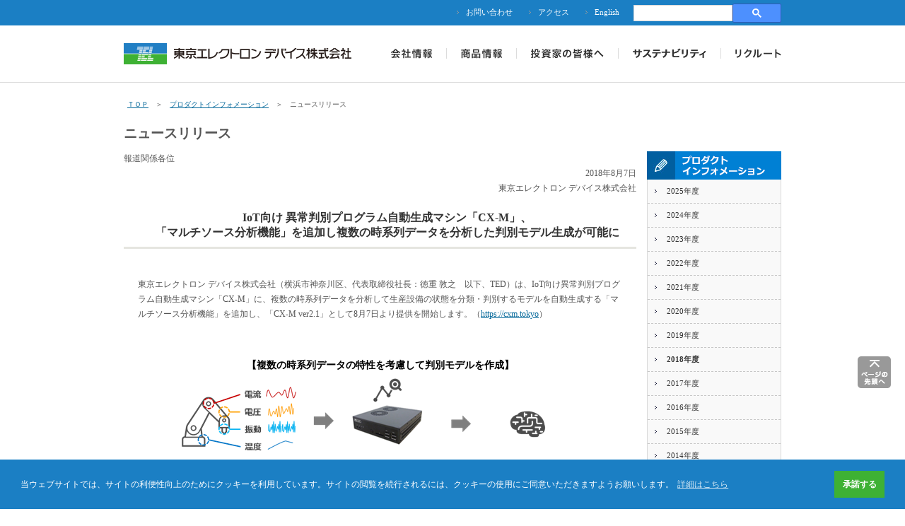

--- FILE ---
content_type: text/html
request_url: https://www.teldevice.co.jp/pro_info/2018/press_180807.php
body_size: 15376
content:
<!DOCTYPE html PUBLIC "-//W3C//DTD XHTML 1.0 Transitional//EN" "http://www.w3.org/TR/xhtml1/DTD/xhtml1-transitional.dtd">
<html xmlns="http://www.w3.org/1999/xhtml" xml:lang="ja" lang="ja"><head>
<meta http-equiv="Content-Type" content="text/html; charset=Shift_JIS" />
<meta http-equiv="X-UA-Compatible" content="IE=edge" />
<meta name="robots" content="index,follow" />
<meta name="description" content="IoT向け 異常判別プログラム自動生成マシン「CX-M」、「マルチソース分析機能」を追加し複数の時系列データを分析した判別モデル生成が可能に" />
<meta name="author" content="東京エレクトロンデバイス" />
<meta http-equiv="Content-Script-Type" content="text/javascript" />
<meta http-equiv="Content-Style-Type" content="text/css" />
<link rel="stylesheet" type="text/css" href="../../css/common.css" media="all" />
<link rel="stylesheet" type="text/css" href="../../css/product.css" media="all" />
<link rel="stylesheet" type="text/css" href="../../css/years.css" media="all" />
<link rel="stylesheet" type="text/css" href="../../css/top.css" media="all" />
<link rel="stylesheet" type="text/css" href="../css/press.css" media="all" />
<script type="text/javascript" charset="utf-8" src="//ajax.googleapis.com/ajax/libs/jquery/1.11.2/jquery.min.js"></script>
<script type="text/javascript" charset="utf-8" src="//cdnjs.cloudflare.com/ajax/libs/jquery-easing/1.3/jquery.easing.min.js"></script>
<script type="text/javascript" charset="utf-8" src="../../js/CJS.js"></script>
<script type="text/javascript" charset="utf-8" src="../../js/common.js"></script>
<title>IoT向け 異常判別プログラム自動生成マシン「CX-M」、「マルチソース分析機能」を追加し複数の時系列データを分析した判別モデル生成が可能に
</title>

<link rel="stylesheet" type="text/css" href="https://cdn.jsdelivr.net/npm/cookieconsent@3/build/cookieconsent.min.css" />
</head>

<body data-sc_adjust="-60">
<script type="text/javascript">
var gaJsHost = (("https:" == document.location.protocol) ? "https://ssl." : "http://www.");
document.write(unescape("%3Cscript src='" + gaJsHost + "google-analytics.com/ga.js' type='text/javascript'%3E%3C/script%3E"));
</script>
<script type="text/javascript">
try {
var pageTracker = _gat._getTracker("UA-1204091-1");
pageTracker._trackPageview();
} catch(err) {}
</script>



<div id="SS_container01">
<a id="top"></a>
<div id="wrap">

	<!--ヘッダー-->
	<header id="header">
		<div class="header_top">
			<div class="header_inner">
				<ul class="header_nav">
					<li class="nav_item"><a href="/contact/index.html" class="nav_link">お問い合わせ</a></li>
					<li class="nav_item"><a href="/company/map011.html" class="nav_link">アクセス</a></li>
					<li class="nav_item"><a href="/eng/index.html" class="nav_link" target="_blank">English</a></li>
				</ul><!-- /#header_nav -->

				<div class="header_search">
					<script>
              (function() {
                var cx = '002879097102999723651:izcx89o5hlw';
                var gcse = document.createElement('script');
                gcse.type = 'text/javascript';
                gcse.async = true;
                gcse.src = 'https://cse.google.com/cse.js?cx=' + cx;
                var s = document.getElementsByTagName('script')[0];
                s.parentNode.insertBefore(gcse, s);
              })();
            </script>
            <gcse:searchbox-only></gcse:searchbox-only>

				</div>
			</div><!-- /#header_search -->
		</div><!-- /.header_top -->
		<div id="header_menu" class="header_menu">
			<div class="header_menu_inner clearfix">
				<h1 class="header_logo">
					<a href="http://www.teldevice.co.jp/index.html"><img src="/img/common/logo.png" alt="東京エレクトロンデバイスロゴ" width="322" height="30"></a>
				</h1><!-- /.header_logo -->
				<nav class="global_nav">
					<ul>
						<li class="global_nav_item"><a href="/company/index.html"><img src="/img/common/nav_01.png" alt="会社情報" width="58" height="15"></a></li>
						<li class="global_nav_item"><a href="/product/index.php"><img src="/img/common/nav_02.png" alt="商品情報" width="58" height="15"></a></li>
						<li class="global_nav_item"><a href="/ir/index.html"><img src="/img/common/nav_03.png" alt="投資家の皆様へ" width="103" height="15"></a></li>
						<li class="global_nav_item"><a href="/csr/index.html"><img src="/img/common/nav_04.png" alt="サステナビリティ" width="104" height="15"></a></li>
						<li class="global_nav_item"><a href="/careers/"><img src="/img/common/nav_05.png" alt="リクルート" width="65" height="15"></a></li>
					</ul>
				</nav><!-- /.global_nav -->
			</div><!-- /.header_menu_inner -->
		</div>
		<span id="pankuzu"><a href="/index.html">ＴＯＰ</a>　＞　<a href="../index.php">プロダクトインフォメーション</a>　＞　ニュースリリース</span>
	</header>

<!--↓ここからメインコンテンツ↓-->
<div id="main" class="clearfix">
<h1>ニュースリリース</h1>
<!--↓ここから左コンテンツ↓-->
<div id="box_l">

<div id="main_content" class="product_box">
<p>報道関係各位</p>
	<div class="head01">
		<p class="date_press01">2018年8月7日<br />東京エレクトロン デバイス株式会社</p>
		<h3 class="tit_press01" style="font-size: 16px">IoT向け 異常判別プログラム自動生成マシン「CX-M」、<br>「マルチソース分析機能」を追加し複数の時系列データを分析した判別モデル生成が可能に</h3>
	

	</div>
	<!-- /.head01 -->
	<div class="txt_box01">
		<p>東京エレクトロン デバイス株式会社（横浜市神奈川区、代表取締役社長：徳重 敦之　以下、TED）は、IoT向け異常判別プログラム自動生成マシン「CX-M」に、複数の時系列データを分析して生産設備の状態を分類・判別するモデルを自動生成する「マルチソース分析機能」を追加し、「CX-M ver2.1」として8月7日より提供を開始します。（<a href="https://cxm.tokyo" target="_blank">https://cxm.tokyo</a>）</p>
		<br>
		<h4 class="tit_press02" style="text-align: center">【複数の時系列データの特性を考慮して判別モデルを作成】</h4>
		<p style="text-align: center;">
			<img src="img/img_180807-01.png" alt="複数の時系列データの特性を考慮して判別モデルを作成">
		</p>
		<br>
		<h4 class="tit_press02" style="text-align: center">【マルチソース分析作業を自動で実行】</h4>
		<p style="text-align: center;">
			<img src="img/img_180807-02.png" alt="マルチソース分析作業を自動で実行">
		</p>

		<p>これまでは一つのデータソースから分析モデルを作成していましたが、「CX-M ver2.1」では、マルチソース分析機能の追加により複数のデータソースの挙動を考慮した分析が可能になり、従来捉えられなかった複合的な時系列変化を反映することで、判別モデルの精度向上が見込めます。<br />
		また、各データのモデルへの影響度や、モデル作成時に着目したデータの特徴がGUI上で確認できるようになり、物理現象との対応を元にした考察も可能になります。</p>
		
		<h4 class="tit_press02">■CX-Mについて</h4>
		<p>CX-Mは、時系列データを入力すると「データクレンジング」「特徴の抽出」「機械学習による判別モデル作成」「判別精度検証」を独自ソフトウェアで行い、異常判別プログラムを自動で生成する専用マシンです。ユーザーはデータ分析技術の知識がなくても、時系列データを用意するだけで自社基準の設備状態を判別するプログラムを生成できます。生成した異常判別プログラムは出力することができ、クラウド上やPC、自社のシステムに組み込むなど、任意の環境での利用が可能です。<br />
		教師あり学習により異常検知・故障予測を行う判別モデルプログラムの生成を、教師なし学習により状態の発見・分類モデルプログラムの生成を行います。</p>
		
		<h4 class="tit_press02">■CX-Mの無料データ分析診断を提供</h4>
		<p>CX-Mによるデータ分析診断を無料で行います。お客様のデータを利用した場合の判別精度をご確認の上、購入をご検討いただくことができます。<br />
		CX-M 製品紹介WEB：<a href="https://cxm.tokyo" target="_blank">https://cxm.tokyo</a><br />
		CX-M お問い合わせ：<a href="https://survey.zohopublic.com/zs/mHB0z2" target="_blank">https://survey.zohopublic.com/zs/mHB0z2</a><br />
		CX-M 無料データ分析診断のお申込：<a href="https://survey.zohopublic.com/zs/zoB0tF" target="_blank">https://survey.zohopublic.com/zs/zoB0tF</a></p>
		
		<h4 class="tit_press02">【セミナー情報】</h4>
		<div class="seminar">
		<table>
		<tbody>
		<tr>
			<th>セミナー：</th>
			<td>設備の予知保全に必要なデータ分析をしっかり学ぶ！<br>
			～見えてきた分析課題を解決する最良の方法とは～</td>
		</tr>
		<tr>
			<th>日時：</th>
			<td>2018年9月7日(金) 15:00 -17:30（受付開始14:30）</td>
			</tr>
		<tr>
			<th>会場：</th>
			<td>Conference Branch銀座 3F 会議室B</td>
		</tr>
		<tr>
			<th>URL：</th>
			<td><a href="https://cn.teldevice.co.jp/seminar/cx-m1808/" target="_blank">https://cn.teldevice.co.jp/seminar/cx-m1808/</a></td>
		</tr>
		</tbody></table>
		</div>
		<div class="seminar last">
		<table>
		<tbody>
		<tr>
			<th>セミナー：</th>
			<td>TED REAL IoTセミナー （8月）</td>
		</tr>
		<tr>
			<th>日時：</th>
			<td>2018年8月28日(火) 14:00 -17:30（受付開始13:30）</td>
			</tr>
		<tr>
			<th>会場：</th>
			<td>TKPガーデンシティPREMIUM名古屋ルーセントタワー 16階 Room「I」<br />
			セミナー内の「生産性向上のための予知保全はどう実現する？生産現場のデータ活用の壁を打ち破る「データ分析自動化」技術の活用方法」のセッションでCX-Mをご紹介します。</td>
		</tr>
		<tr>
			<th>URL：</th>
			<td><a href="https://www.teldevice.co.jp/ted_real_iot/seminar-event/aug2018/" target="_blank">https://www.teldevice.co.jp/ted_real_iot/seminar-event/aug2018/</a></td>
		</tr>
		</tbody></table>
		</div>
		
		
		<h4 class="tit_press02">東京エレクトロン デバイス株式会社について</h4>
		<p>東京エレクトロンデバイスは、半導体製品やビジネスソリューション等を提供する「商社ビジネス」と、お客様の設計受託や自社ブランド商品の開発を行う「開発ビジネス」を有する技術商社です。<br />
		URL：<a href="https://www.teldevice.co.jp/">https://www.teldevice.co.jp/</a></p>
		
		<h4 class="tit_press02">【東京エレクトロンデバイス株式会社「TED REAL IoT」について】</h4>
		<p>「TED REAL IoT」は東京エレクトロンデバイスのIoTの分野における新たな取り組みです。<br />
		当社における長年の半導体ビジネス、ITインフラビジネスで培ってきた「知見」「実績」「ノウハウ」をもとにデータの収集・蓄積・分析・活用に必要な技術や、製品・サービスをワンストップで提供することによりお客様のIoTへの課題を解消し、既存ビジネスの改善や新たなビジネスの創出を支援します。<br />
		TED REAL IoT専用サイト：<a href="https://www.teldevice.co.jp/ted_real_iot/" target="_blank">https://www.teldevice.co.jp/ted_real_iot/</a></p>
		
		<h4 class="tit_press02">＜本件に関する報道関係からのお問合せ先＞</h4>
		<p>東京エレクトロン デバイス株式会社　広報・IR室　堀田・平<br />
		Tel：045-443-4005、Fax：045-443-4050<br />
		お問い合わせフォーム：<a href="https://www.teldevice.co.jp/cgi-bin/form/contact.php" target="_blank">https://www.teldevice.co.jp/cgi-bin/form/contact.php</a></p>
		
		<h4 class="tit_press02">＜製品に関するお客様からのお問合せ先＞</h4>
		<p>東京エレクトロン デバイス株式会社<br />
		CN BU　CNビジネス開発室　神本<br />
		Tel：03-5908-1981、Fax：03-3344-1812<br />
		お問い合わせURL：<a href="https://survey.zohopublic.com/zs/mHB0z2" target="_blank">https://survey.zohopublic.com/zs/mHB0z2</a></p>		

		<br>
		<p>※このニュース リリースに記載されている会社名、製品名は、各社の登録商標または商標です。</p>

	</div>
	<!-- /.txt_box01 -->
</div>
</div>
<!--↑ここまで左コンテンツ↑-->
<!--↓ここから右コンテンツ↓-->
<div id="box_r">
	<div>
		    <h2><img src="/img/pro_info/common/side_ttl_01.png" width="190" height="40" alt="プロダクトインフォメーション"></h2>
    <div class="side_info_menu">
        <ul class="year_list">
            <li ><a href="/pro_info/index.php">2025年度</a></li>
            <li ><a href="/pro_info/2024/index.php">2024年度</a></li>
            <li ><a href="/pro_info/2023/index.php">2023年度</a></li>
            <li ><a href="/pro_info/2022/index.php">2022年度</a></li>
            <li ><a href="/pro_info/2021/index.php">2021年度</a></li>
            <li ><a href="/pro_info/2020/index.php">2020年度</a></li>
            <li ><a href="/pro_info/2019/index.php">2019年度</a></li>
            <li  class="on"><a href="/pro_info/2018/index.php">2018年度</a></li>
            <li ><a href="/pro_info/2017/index.php">2017年度</a></li>
            <li><a href="/pro_info/2016/index.html">2016年度</a></li>
            <li><a href="/news_release/index.html">2015年度</a></li>
            <li><a href="/news_release/2014.html">2014年度</a></li>
            <li><a href="/news_release/2013.html">2013年度</a></li>
            <li><a href="/news_release/2012.html">2012年度</a></li>
            <li><a href="/news_release/2011.html">2011年度</a></li>
            <li><a href="/news_release/2010.html">2010年度</a></li>
        </ul>
    </div>	</div>
</div>
<!--↑ここまで右コンテンツ↑-->
</div>
<!--↑ここまでメインコンテンツ↑-->

<!--フッター-->
<footer id="footer_area">
	<div id="pagetop" class="pagetop">
		<a href="#header" class="move"><img src="/img/common/pagetop.png" alt="ページの先頭へ" width="47" height="45"></a>
	</div><!-- /#pagetop -->
	<div id="footer_menu" class="footer_menu">
		<p class="footer_logo wrapper">
			<a href="http://www.teldevice.co.jp/index.html"><img src="/img/common/logo.png" alt="東京エレクトロンデバイスロゴ" width="322" height="30"></a>
		</p><!-- /.footer_logo -->
		<ul class="footer_nav wrapper">
			<li class="nav_item"><a href="http://www.teldevice.co.jp/ir/koukoku.html" class="nav_link">電子公告</a></li>
			<li class="nav_item"><a href="http://www.teldevice.co.jp/kiyaku.html" class="nav_link">ご利用規約</a></li>
			<li class="nav_item"><a href="http://www.teldevice.co.jp/privacy.html" class="nav_link">プライバシーポリシー</a></li>
			<li class="nav_item"><a href="http://www.teldevice.co.jp/ethics.html" class="nav_link">企業倫理ヘルプライン</a></li>
			<li class="nav_item"><a href="http://www.teldevice.co.jp/sitemap.html" class="nav_link">サイトマップ</a></li>
		</ul><!-- /.footer_nav -->
	</div><!-- /#footer_menu -->
	<div id="footer_copy" class="footer_copy">
		<p class="footer_copy_body wrapper">Copyright&copy;Tokyo Electron Device LTD. All Rights Reserved.</p>
	</div><!-- /#footer_copy -->
</footer><!-- /#footer area-->

</div>
</div><!-- /SS_container01 -->

<script type="text/javascript">
var gaJsHost = (("https:" == document.location.protocol) ? "https://ssl." : "http://www.");
document.write(unescape("%3Cscript src='" + gaJsHost + "google-analytics.com/ga.js' type='text/javascript'%3E%3C/script%3E"));
</script>
<script type="text/javascript">
var pageTracker = _gat._getTracker("UA-1204091-1");
pageTracker._trackPageview();
</script>
<script type="text/javascript">
if (location .protocol == "https:") {
    document.write(unescape('%3Cscript src="https://ssl.syncsearch.jp/common/js/sync_suggest.js" type="text/javascript"%3E%3C/script%3E'));
} else {
    document.write(unescape('%3Cscript src="http://pro.syncsearch.jp/common/js/sync_suggest.js" type="text/javascript"%3E%3C/script%3E'));
}
</script>
<script type="text/javascript">
SYNCSEARCH_SITE="GS1KW5OT";
</script>

<!-- Google Tag Manager -->
<noscript><iframe src="//www.googletagmanager.com/ns.html?id=GTM-5JG3GD"height="0" width="0" style="display:none;visibility:hidden"></iframe></noscript>
<script>(function(w,d,s,l,i){w[l]=w[l]||[];w[l].push({'gtm.start':new Date().getTime(),event:'gtm.js'});var f=d.getElementsByTagName(s)[0],j=d.createElement(s),dl=l!='dataLayer'?'&l='+l:'';j.async=true;j.src='//www.googletagmanager.com/gtm.js?id='+i+dl;f.parentNode.insertBefore(j,f);})(window,document,'script','dataLayer','GTM-5JG3GD');</script>
<!-- End Google Tag Manager -->
<script src="https://cdn.jsdelivr.net/npm/cookieconsent@3/build/cookieconsent.min.js" data-cfasync="false"></script>
<script src="/js/cc-config.js"></script>
</body>
</html>


--- FILE ---
content_type: text/css
request_url: https://www.teldevice.co.jp/css/common.css
body_size: 7310
content:
@charset "shift_jis";
/* CSS Document */


html{color:#000;background:#FFF}body,div,dl,dt,dd,ul,ol,li,h1,h2,h3,h4,h5,h6,pre,code,form,fieldset,legend,input,textarea,p,blockquote,th,td{margin:0;padding:0}table{border-collapse:collapse;border-spacing:0}fieldset,img{border:0}address,caption,cite,code,dfn,em,strong,th,var{font-style:normal;font-weight:normal}ol,ul{list-style:none}caption,th{text-align:left}h1,h2,h3,h4,h5,h6{font-size:100%;font-weight:normal}q:before,q:after{content:''}abbr,acronym{border:0;font-variant:normal}sup{vertical-align:text-top}sub{vertical-align:text-bottom}input,textarea,select{font-family:inherit;font-size:inherit;font-weight:inherit;*font-size:100%}legend{color:#000}#yui3-css-stamp.cssreset{display:none}

body{font:14px/1.231 arial,helvetica,clean,sans-serif;*font-size:small;*font:x-small}select,input,button,textarea{font:99% arial,helvetica,clean,sans-serif}table{font-size:inherit;font:100%}pre,code,kbd,samp,tt{font-family:monospace;*font-size:108%;line-height:100%}#yui3-css-stamp.cssfonts{display:none}
input{
	color: #2b2b2b;
	font-family: "繝偵Λ繧ｮ繝手ｧ偵ざ Pro W3", "Hiragino Kaku Gothic Pro", "繝｡繧､繝ｪ繧ｪ", Meiryo, Osaka, "�ｭ�ｳ �ｰ繧ｴ繧ｷ繝�け", "MS PGothic", sans-serif;
	font-size: 12px;
}
/***** clearfix *****/
.clearfix:after{content: ".";display: block;height: 0;clear: both;visibility: hidden;font-size: 0;}.clearfix{display: inline-block;}
/* Hides from IE-mac \*/
* html .clearfix {height: 1%;}.clearfix {display: block;}
/* End hide from IE-mac */

* a{text-decoration:underline; color:#367ec4;}

ul li {
	list-style:none;
}

.font_w_b {
	font-weight:bold;
}

.t_orenge {
	color:#ff4e00;
}
.txt_red {
	color:#FF0000;
}
.txt_red02 {
	color:#e50000;
}

.alignR {
	text-align: right;
}
.alignC {
	text-align: center;
}

body{
	background-color:#ffffff;
	color:#555555;
	/*background:url("../img/common/bg.jpg") repeat-x top;*/
	font-family:'Meiryo', '繝｡繧､繝ｪ繧ｪ';
	font-size:12px;
	line-height:175%;
}

a{color: #006699;}

.left{float:left;}
.right{float:right;}
.clear{clear:both;}

#wrap{
	background-color:#ffffff;
}
#header{margin:auto;}
#header #top_logo{
	float:left;
	padding:20px 0 0 10px;
}
#header #top_button{
	float:right;
	padding: 25px 10px 0 0;
}
#header #top_submenu{
	clear:both;
	float:right;
	padding-right:10px;
	line-height:0;
}
#header #top_submenu li{
	float:left;
}
#header #top_menu{
	clear:both;
	padding-top:5px;
	line-height:0;
}
#header #top_menu li{
	float:left;
}
#header #pankuzu{
	display: block;
	width: 930px;
	margin: 0 auto;
	padding: 20px 0 0 10px;
	font-size: 10px;
}

#footer{
	border-top:1px dashed #888888;
}
#footer p#copyright{
	margin:5px 160px 5px 10px;
	color:#888888;
	display:inline;
    font-size: 11px;
    line-height: 140%;
}

div#main {
	padding:0 10px 50px 10px;
	width: 930px;
	margin:20px auto 0 auto;
}

ul.header_2 {
    margin-left: auto;
    padding-top: 0px;
    padding-bottom: 19px;
    width: 188px;
    border: 1px solid #FFF;
    text-align: left;
    font-size: 10px;
}
ul.header_2 li {
    margin-bottom: 2px;
    margin-left:0;
    padding-top: 11px;
    padding-bottom: 11px;
    padding-left: 11px;
    background-color: #F7F7F7;
    list-style-type: none;
}
ul.header_2 li span {
    display: block;
    padding-bottom: 9px;
    color: #217CC3;
    font-weight: bold;
}

#SS_container {
	width: 950px;
	margin:0 auto;
}
/*2016_12譛郁ｿｽ蜉�header---------------------------*/
#header{
	font-family:'Meiryo', '繝｡繧､繝ｪ繧ｪ';
}
.header_top {
	padding:5px 0;
	background: #1b7fc4;
}
.header_top .header_inner{
	padding: 0px;
	box-sizing: border-box;
	margin: auto;
	width: 930px;
}
.header_nav {
	display: table-cell;
	font-size: 11px;
	text-align: right;
	width: 730px;
	line-height: 11px;
	vertical-align: middle;
}
.header_nav .nav_item {
	background-image: url(../img/common/ico_arr_01.png);
	background: url(../img/common/ico_arr_02.png) no-repeat 0 50%;
	display: inline-block;
	padding: 0 20px 0 13px;
}
.header_nav .nav_item .nav_link{
	text-decoration: none;
	color: #fff;
}
.header_search {
	display: table-cell;
	font-size: 0;
	width: 210px;
	line-height: 1;
}
.header_search_input {
	background: #fff;
	border: #bfbfbf 1px solid;
	box-sizing: border-box;
	height: 24px;
	width: 183px;
}
.header_search_btn {
	border: #2f2f2f 1px solid;
	background: #2f2f2f url(../img/common/ico_search.png) no-repeat 50% 50%;
	box-sizing: border-box;
	cursor: pointer;
	height: 24px;
	overflow: hidden;
	text-indent: 100%;
	width: 24px;
}
.header_search_btn:hover {
	opacity: 0.8;
}
.header_menu {
	border-bottom: #dcdcdc 1px solid;
	padding-top: 25px;
	padding-bottom: 25px;
}
.header_menu_inner{
	clear: both;
	zoom: 1;
	box-sizing: border-box;
	margin: auto;
	width: 930px;
	padding: 0;
}
.header_menu_inner .header_logo {
	float: left;
	width: 322px;
	padding: 0;
	height: 30px;
}
.global_nav {
	float: right;
	font-size: 0;
	line-height: 1;
	padding-top: 7px;
	text-align: right;
	width: 577px;
}
.global_nav_item {
	border-left: #dcdcdc 1px solid;
	display: inline-block;
	padding: 0 20px;
}
.global_nav_item:first-child {
	border-left: 0;
}
.global_nav_item:nth-of-type(5) {
	padding-right: 0px;
}

/*2016_12譛郁ｿｽ蜉�footer_area---------------------------*/
#footer_area{
	font-family:'Meiryo', '繝｡繧､繝ｪ繧ｪ';
	line-height: 1;

}
.footer_menu {
	background: #f9f9f9;
	padding-top: 20px;
	padding-bottom: 20px;
}
.footer_menu .wrapper {
	box-sizing: border-box;
	margin: auto;
	width: 930px;
}
.footer_menu .footer_logo {
	text-align: center;
	margin-bottom: 20px;
	height: 30px;
}
.footer_menu .footer_nav {
	text-align: center;
	font-size: 11px;
}
.footer_menu .nav_item {
	background: url(../img/common/ico_arr_02.png) no-repeat 0 50%;
	display: inline-block;
	padding: 0 20px 0 13px;
}
.footer_menu .nav_item .nav_link {
	color: #535353;
	text-decoration: none;
}
.footer_copy {
	background: #e5e5e5;
	padding-top: 20px;
	padding-bottom: 20px;
}
.footer_copy .footer_copy_body {
	color: #000;
	text-align: center;
}
.pagetop {
	position: fixed;
	bottom: 171px;
	right: 20px;
	width: 47px;
	height: 45px;
}


/***** Google繧ｵ繧､繝亥�讀懃ｴ｢縲20170224 *****/
.header_search form.gsc-search-box {
  background: none !important;
  height: auto !important;
  padding-top: 0 !important;
}

.header_search input.gsc-search-button{
  border-color: #2f2f2f 1px solid !important;
  background-color: #2f2f2f !important;
}
.header_search input.gsc-search-button-v2{
  width: 13px;
  height: 13px;
  padding: 5px 5px;
  min-width: 13px;
  margin-top: 0px;
}


.header_search table.gsc-search-box {
  width: 100% !important;
  margin:0 auto !important;
  position: relative !important;
  top: 2px !important;
}

.header_search .gsc-search-box-tools .gsc-search-box .gsc-input .gsc-input-box {
  height: 21px !important;
  margin-right: -2px;
}

.header_search .gsib_a{
  padding: 2px 3px 0px 3px !important;
  width: 100% !important;
}

.header_search input.gsc-input {
    font-size: 12px !important;
}
.header_search .gsc-search-box-tools .gsc-search-box .gsc-input{
  padding-right: 0 !important;
}

.header_search .gsst_a .gscb_a {
  padding-top: 1px !important;
}

.header_search form.gsc-search-box {
    font-size: 12px !important;
    margin-bottom: 1px !important;
    margin-top: -2px !important;
}


.header_search td.gsc-search-button input {
    top: 0 !important;
}

.cc-compliance .cc-btn.cc-dismiss {
    text-decoration: none;
    font-size: 12px;
}
.cc-message {
    font-size: 12px;
}

--- FILE ---
content_type: text/css
request_url: https://www.teldevice.co.jp/css/product.css
body_size: 8057
content:
@charset "shift_jis";
/* CSS Document */


/* h1
================*/
h1 {
	padding-bottom:15px;
	font-weight:bold;
	font-size:19px;
}


/*
================*/
#box_contact {
	width:100%;
	padding-bottom:60px;
}
#box_l {
	float:left;
	width:725px;
	padding-bottom:60px;
}
#box_r {
	float:right;
	width:190px;
}


/* #icon_????
================*/

.blue_arrow li {
	background:url(../img/product_n/common/icon_arrow_blue.gif) left 6px no-repeat;
	padding-left:15px;
}
.blue_arrow.mb20 {
	margin-bottom: 20px;
}
.blue_list > li {
	background:url(../img/product_n/common/icon_list_blue.gif) left 7px no-repeat;
	padding-left:15px;
}
.gray_list > li {
	background:url(../img/product_n/common/icon_list_gray.gif) left 7px no-repeat;
	padding-left:15px;
}
.gray_list.square >li {
	background:none;
}
.gray_list.square.mb20 >li {
	margin-bottom: 20px;
}
.ml2em {
	margin-left: 2em;
}
.gray_list.square >li:before {
	content: '';
	width: 10px;
	height: 10px;
	display: inline-block;
	margin-right: 10px;
	background-color: #6d6d6d;
}
.decimal_list {
	margin-left: 2em;
	margin-bottom: 20px;
}
	.decimal_list:last-child {
		margin-bottom: 0;
	}
	.decimal_list > li {
		list-style-type: decimal;
		border: none!important;
		padding-bottom: 0!important;
		margin-bottom: 0 !important;
	}
.cate_icon {
	padding:5px 5px 0 5px;
	overflow:hidden;
}
.cate_icon li {
	float:left;
	background:#e3eef9;
	margin:0 5px 5px 0;
}
.cate_icon li.sub_cate {
	display:none;
}
.cate_icon li a{
	display:block;
	padding:0 5px;
	color:#333333;
	text-decoration:none;
}
.cate_icon li a:hover{
	color:#006699;
	text-decoration:underline;
}
.show_all_category {
	position:absolute;
	top:5px;
	right:5px;
	background:#015ea1;
	padding:0 5px;
	color:#fff;
	cursor:pointer;
}


/* #page_top
================*/
#page_top {
	text-align:right;
	padding-top:5px;
}


/* #box_l
================*/
#box_l {
}
#box_l .box_title {
	background:#f5f6f0;
	margin:0 0 20px 0;
	font-size:18px;
	font-weight:bold;
	color:#555555;
	border-bottom:2px solid #e9e4d1;
	padding:10px 15px;
}
#box_l #main_content h3 {
	border-bottom:3px solid #e5e5e0;
	padding-bottom:10px;
	margin-bottom:30px;
}

#box_l #main_content.product_box h3 {
    margin-bottom: 20px;
    padding:0 0 10px 20px;
	color:#333333;
	font-size:18px;
	font-weight:bold;
	background:url(../img/product_n/common/icon_arrow_01.png) no-repeat left 0.3em;
}

#box_l #main_content.product_box h3.type01 {
    margin-bottom: 20px;
    padding:0 20px 10px 20px;
	color:#333333;
	font-size:16px;
	font-weight:bold;
	background:url(../img/product_n/common/icon_arrow_01.png) no-repeat left 0.3em;
}

/* #box_contact
================*/
#box_contact{
}
#box_contact .box_title {
	background:#f5f6f0;
	margin:0 0 20px 0;
	font-size:18px;
	font-weight:bold;
	color:#555555;
	border-bottom:2px solid #e9e4d1;
	padding:10px 15px;
}
#box_contact #main_content h3 {
	border-bottom:3px solid #e5e5e0;
	padding-bottom:10px;
	margin-bottom:30px;
}

#box_contact #main_content.product_box h3 {
    margin-bottom: 20px;
    padding:0 0 10px 20px;
	color:#333333;
	font-size:18px;
	font-weight:bold;
	background:url(../img/product_n/common/icon_arrow_01.png) no-repeat left 0.3em;
}





/* #box_r
================*/
#box_r {
}
.side_product_menu {
	border:1px solid #dadada;
	border-width:0 1px 1px;
	margin-bottom:10px;
	line-height:1.2;
}
.side_product_menu h3 {
	background:#f5f6f0;
	border:1px solid #dadada;
	border-width:1px 0;
	padding:10px;
	color:#333333;
	font-weight:bold;
}
.side_product_menu .product_name_list li {
	background:#fff;
	font-size:11px;
	padding:10px;
}

.side_product_menu .product_category_list {
	font-size:11px;
}
.side_product_menu .product_category_list dt {
	background: url(../img/product_n/common/list_open.gif) 10px center no-repeat #f9f9f9;
	border-top:1px dashed #c7c7c7;
	padding:10px 10px 10px 27px;
	font-weight:bold;
	cursor:pointer;
}
.side_product_menu .product_category_list dt.open {
	background: url(../img/product_n/common/list_close.gif) 10px center no-repeat #f9f9f9;
}
.side_product_menu .product_category_list dt.first {
	border-top:none;
}

.side_product_menu .product_category_list dd {
	padding:4px 10px;
}
.side_product_menu .product_category_list dd p{
	padding:6px 0;
}
.side_product_menu .product_category_list dd ul li {
	background:url(../img/product_n/common/icon_arrow_01.gif) 2px center no-repeat;
	padding-left:12px;
	padding:6px 12px;
}

/* .product_box
================*/
.product_box .date{
	text-align:right;
	padding:0 0 40px 0;
}
.product_box .main_txt{
	padding:0 20px 40px 20px;
}
.product_box .product_list{
	padding:0 20px 0 20px;
}
.product_box .product_list li{
	padding:0 0 10px 0;
	margin:0 0 10px 0;
	border-bottom:1px dotted #e5e5e0;
}
.product_box .product_list li dl{
}
.product_box .product_list li dl dt{
	padding:0 0 5px 0;
}
.product_box p.k_info{
	padding:10px 20px 0 20px;
	text-align:right;
}




/* .txt_em01
================*/
.txt_em01 {
	font-weight: bold;
}
.txt_em01.style01 {
	color: #BF0000;
}

/* .module_c
================*/
.module_c {
	text-align: center;
}
.module_r {
	text-align: right;
}
.module_mb20 {
	margin-bottom: 20px;
}

.bold {
	font-weight:bold;
	}

.press_table th {
	text-align: center;
	background-color: #f5f6f0;
}

.press_table th,
.press_table td{
	padding: 10px;
}


.press_table .under_line{
	text-decoration:underline;
}

.press_tit {
	font-weight: bold;
	font-size: 1rem;
}
.covid_tit {
	font-weight: bold;
	font-size: 120%;
	margin-bottom: 5px;
}
.covid19 .press_table td:first-child {
	width: 25%;
}
.sw {
    background: #f4f5ef;
    padding: 20px 20px 20px 20px;
    margin: 0 0 40px 0;
}
.sw .txt {
    float: left;
    padding: 0 0 0 20px;
    width: 380px;
}
.sw .btn {
    /*float: right;*/
    text-align: center;
    clear: both;
    padding-top: 30px;
}
.sw .logo {
    float: left;
    padding: 30px 20px 25px 0;
    border-right: 1px solid #dcdcdc;
}

.tit_press02 {
	font-weight: bold;
	color: #000;
	font-size: 1.2em;
	margin-bottom: 5px;
}

.tit_press03 {
	font-weight: bold;
	color: #000;
}


.press_table01 {
	border:1px solid #ccc;
	width: 100%;
}

.press_table01 th{
	width: 23%;
	text-align: left;
	padding:10px 0 10px 20px;
	border:1px solid #ccc;
}

.press_table01 td{
	width: 70%;
	padding:10px 0 10px 20px;
	text-align: left;
	border:1px solid #ccc;
}

.notes {
	font-size:11px;
}

.mt5 {
	margin-top: 5px;
}


.press_table02 {
	border:1px solid #ccc;
	width: 100%;
}

.press_table02 th{
	width: 23%;
	text-align: center;
	padding:10px 0 10px 0;
	border:1px solid #ccc;
}

.press_table02 td{
	width: 30%;
	padding:10px 0 10px 0;
	text-align: center;
	border:1px solid #ccc;
}

.product-table {
	width: 100%;
}

.product-table th{
	width: 10%;
}

.product-table td{
	width: 15%;
}

.color-green{
	color:#10995d;
}

.clumn2{
	display:flex;
	flex-wrap:wrap;
}

ul.clumn2 li{
	width:50%;
	box-sizing:border-box;
	text-align:center;
}

.right_img{
	overflow:hidden;
}

.right_img span{
	float:right;
	margin-left:20px;
	text-align:center;
}

.left_img{
	overflow:hidden;
}

.left_img span{
	float:left;
	margin-right:20px;
	text-align:center;
}

/* for Corporate information */
.directors_list,
.hako-flo {
	display: flex;
	flex-wrap: wrap;
}
.directors_list{
	margin: 10px 0 20px 40px;
}
.hako-flo {
	margin: 0 0 20px 1em;
}
.directors_list dt,
.hako-flo dt{
	width: 15%;
}
.directors_list dd,
.hako-flo dd {
	width: 85%;
}

/* product-info */
dl.hako-flo {
	display: flex;
	flex-wrap: wrap;
}

dl.price_list {
	display: flex;
	flex-wrap: wrap;
}
dl.price_list dt {
	width: 30%;
}
dl.price_list dd {
	width: 70%;
}

p.mb0 {
	margin-bottom: 0 !important;
}
ol.product_ol {
	margin-left: 2em;
}
ol.product_ol > li{
	list-style-type: decimal;
}

--- FILE ---
content_type: text/css
request_url: https://www.teldevice.co.jp/css/years.css
body_size: 1247
content:
@charset "shift_jis";
/* CSS Document */


div#years_menu{
	float:right;
	width:190px;
	border-top:3px solid #000;
	background-color: #f0f0f0;
}
div#years_menu ul{
    list-style-type: none;
    margin: 15px 0px 0px 0px;
    padding: 0px;
    border: 0px;
    background-color: #ffffff;
}
div#years_menu ul li{
	padding: 8px 0px 5px 10px;
    border-bottom: 1px dashed #cccccc;
    vertical-align: middle;
	font-size: 12px;
    font-weight: bold;
}
div#years_menu ul li.now{
	background-color: #f0f0f0;
}
div#years_menu ul li a{
    background: url("../img/common/list_mark.gif") left center no-repeat;
    padding-left: 20px;
	display: block;
    text-decoration: none;
    color: #006699;
}
/*2016_12 side_info_menu---------------------------*/
.side_info_menu {
    border: 1px solid #dadada;
    border-width: 0 1px 1px;
    margin-bottom: 30px;
    line-height: 1.2;
}
.side_info_menu .year_list li {
    font-size: 11px;
    background: url(../img/product_n/common/icon_arrow_01.gif) 10px center no-repeat #f9f9f9;
    border-top: 1px dashed #c7c7c7;
    padding: 10px 10px 10px 27px;
}
.side_info_menu .year_list li:first-of-type {
    border-top: none;
}
.side_info_menu .year_list li a{
    color: #333333;
    text-decoration: none;
}
.side_info_menu .year_list li.on a {
    font-weight: bold;
}


--- FILE ---
content_type: text/css
request_url: https://www.teldevice.co.jp/css/top.css
body_size: 7971
content:
@charset "utf-8";
/* CSS Document */


/* .mv
================*/
.mv{
	position:relative;
	padding:0;
	margin-bottom: 40px;
	min-width: 950px;
}
.mv #slider{
	position:relative;
}
.mv #slider div div img{
	width: 100%;
	height: auto;
}
.mv .control {
	position: absolute;
	bottom: 0;
	right: calc(50% - 180px);
	z-index: 1;
}
.mv .button {
	position: relative;
	width: 60px;
	height: 20px;
	border: #869791 3px solid;
	background-color: #869791;
	border-radius: 3px;
	cursor: pointer;
	transition: border 0.1s ease-in-out;
	margin-right: calc(35%);
}
.mv .button:hover {
	border: #333 3px solid;
	background-color: #333;
}

.mv .button:hover .bar {
	background-color: #fff;	
}

.mv .button .bar {
	display: inline-block;
	position: absolute;
	top: 3px;
	left: 0;
	width: 3px;
	height: 15px;
	border-radius: 2px;
	background-color: #fff;
	transform-origin: center;
	transition: transform 0.4s ease-in-out, background 0.1s ease-in-out;
}

.mv .button.pause .bar.bar1 {
	transform: translateX(25px) translateY(0px) rotate(0deg);
}

.mv .button.pause .bar.bar2 {
	transform: translateX(33px) translateY(0px) rotate(0deg);
}
.mv .button.play .bar.bar1 {
	transform: translateX(30px) translateY(-3.5px) rotate(-55deg);
}

.mv .button.play .bar.bar2 {
	transform: translateX(30px) translateY(3.5px) rotate(-125deg);
}
.mv .owl-theme .owl-nav{
	margin: 5px;
}
.mv .owl-prev,
.mv .owl-next{
	width: 30px;
	height: 50px;
	position: absolute;
	top: calc(50% - 25px);
}
.mv .owl-prev span,
.mv .owl-next span{
	font-size: 50px;
	color: #fff;
}
.mv .owl-prev{
	left: 10px;
}
.mv .owl-next{
	right: 10px;
}
.mv .owl-theme .owl-dots {
	margin-top: 10px;
}
.mv .owl-theme .owl-dots .owl-dot span{
	width: 15px;
	height: 15px;
}

.mv .owl-theme .owl-dots .owl-dot:focus {outline:0;}

.mv .mv_img {
	position: relative;
}

.mv .mv_img .mv06_img_btn{
	display: flex;
	justify-content: space-between;
	position: absolute;
	width: 53.1%;
	height: 10.5%;
	top: 68.7%;
	left: 24%;
	z-index: 1;
}
.mv .mv_img .mv06_img_btn a{
	display: block;
	width: 32%;
	height: 100%;
}

.mv .mv_img a:hover{
	opacity: 0.85;
}

.mv .mv_img .mv06_img_btn a img{
	width: 100%;
}

/* h1
================*/
.top h1{
	position:relative;
	padding-left:21px;
	margin-bottom:20px;
	font-size:22px;
	font-weight:bold;
}
.top h1:before {
	content:"";
	display:block;
	background:#367ec4;
	width:10px;
	height:2px;
	position:absolute;
	top:10px;
	left:0;
}

/*.top h1.type01:before {
	content:"";
	display:block;
	background:#e50000;
	width:10px;
	height:2px;
	position:absolute;
	top:10px;
	left:0;
}*/




/* .bussiness
================*/
.bussiness{
	padding:0 0 40px 0;
}
.bussiness .list{
	float:left;
	width:297px;
	padding:0 19px 0 0;
}
.bussiness .list:last-child{
	padding:0 0 0 0;
}
.bussiness .list .txt{
	background:#f9f9f9;
	border-bottom:1px solid #dcdcdc;
	border-left:1px solid #dcdcdc;
	border-right:1px solid #dcdcdc;
	padding:0 20px 20px 20px;
	height:160px;
}
.bussiness .list .txt dd{
	padding:15px 0 15px 0;
}
.bussiness .list .txt dd.pb5{
	padding-bottom: 5px;
}

.bussiness .list .txt li{
	float:left;
	background:url(../img/top/arrow_01.png) no-repeat left center;
	padding:0 20px 0 10px;
}

.bussiness .list .txt li:last-child{
	padding:0 0px 0 10px;
}

/* .dx
================*/
.dx,
.iot {
	width: calc(100% -20px);
	padding:10px;
	margin-bottom: 40px;
	border:1px solid #dcdcdc;
	background: #f3f3f3;
}
.dx .dx_bnr,
.iot .iot_bnr{
	border-bottom: 1px solid #13537f;
	text-align: center;
}
.dx .dx_bnr img,
.iot .iot_bnr img{
	margin-bottom: 15px;
}
.dx .txt,
.iot .txt{
	margin: 10px 0 0 20px;
}
/* .pickup
================*/
.pickup{
	padding:0 0 40px 0;
}
.pickup .list{
	float:left;
	width:46.5%;
	border:1px solid #dcdcdc;
	padding:10px;
	margin:0 20px 0 0;
	background: #f3f3f3;
}
.pickup .list:nth-child(2n){
	margin:0 0 0 0;
}
.pickup .list .pickup_bnr{
	border-bottom: 1px solid #13537f;
	text-align: center;
}
.pickup .list .pickup_bnr img{
	margin-bottom: 15px;
}
.pickup .list .txt{
	margin: 10px 0 0 20px;
}

.pickup .list .btn-box{
	text-align: right;
}

.pickup .list .txt dt a{
	text-decoration:none;
}

.list a:hover img{
	opacity: 0.7;
}

/* .info
================*/
.info{
	padding:0 0 10px 0;
}
.info.semi{
	padding:0 0 20px 0;
}
.info.covid19{
	padding:0 0 30px 0;
}
.info .left{
	width:453px;
}
.info .right{
	width:453px;
}
.info .ttl{
    background: #f5f6f0 none repeat scroll 0 0;
    border-bottom: 2px solid #e9e4d1;
    color: #555555;
    padding: 10px 10px 8px 10px;
}
.info .ttl h2{
	font-weight:bold;
	font-size:14px;
	float:left;
	padding:3px 0 0 0;
}
.info .ttl div{
	float:right;
}
.info .list{
	padding:0 0 20px 0;
}
.info .list li{
	padding:10px;
	border-bottom:1px dotted #d1d1d1;
}

.info .list .tag,
.product_list .tag,
.semi .list .tag{
	color:#d77b7b;
	border:1px solid #d77b7b;
	line-height:1;
	display:inline-block;
	font-size:11px;
	padding:2px;
	margin:0 10px;
}

.semi .list li dl{
	display:-webkit-box;
	display:-ms-flexbox;
	display:flex;
	-ms-flex-wrap: wrap;
	flex-wrap: wrap;
	align-items: center;
}
.semi .list li dl dt{
	width: 22em;
	border-right: 1px dotted #d1d1d1;
}
.semi .list li dl dd{
	width: calc(100% - (22em + 1px + 1.5em));
	padding-left: 1.5em;
}
.semi .list li dl dd a{

}

.semi .list .tag{
	margin-left: 0;
}
.covid19 .list {
	padding: 5px 20px;
	border: 1px solid #1b7fc4;
}
.covid19 .list li {
	border-bottom: none;
}
.covid19 .list li dl{
	display:-webkit-box;
	display:-ms-flexbox;
	display:flex;
	-ms-flex-wrap: wrap;
	flex-wrap: wrap;
	align-items: center;
	justify-content: center;
}
.covid19 .list li dl dt{

}
.covid19 .list li dl dd{
	/*width: calc(100% - (22em + 1px + 1.5em));*/
	padding-left: 1.5em;
}

/* .info
================*/
.sw,
.sw2{
	background:#f4f5ef;
	margin:0;
}

.sw {
	padding:20px 20px 20px 20px;
}
.sw2 {
	padding: 10px 20px;
}
.sw .logo{
	float:left;
	padding:8px 20px 8px 0;
	border-right:1px solid #dcdcdc;
}
.sw .txt{
	float:left;
	padding:0 0 0 20px;
}
.sw .btn{
	float:right;
	padding: 8px 20px 8px 0;
}
.sw .btn a:hover img,
.sw2 a:hover img{
	opacity: 0.7;
}
.sw2{
	
}
.sw2_wrap {
	display:-webkit-box;
	display:-ms-flexbox;
	display:flex;
	border-top: 1px solid #ddd;
	padding: 10px 40px;
}
.sw2 div.ti-la {
	width: 100%;
	text-align: center;
}
.sw2 div.private {
	width: 32%;
	text-align: center;
}

.sw2 div.ti-la p,
.sw2 div.private p {
	font-size: 13px;
	font-weight: bold;
}


.sw2 div.ti-la div.btn_area{
	display:-webkit-box;
	display:-ms-flexbox;
	display:flex;
	justify-content: center;
}

.sw2 div.ti-la a:first-child{
	margin-right: 15px;
}
/* .movie
================*/
.movie {
	padding: 10px;
	background-color: #F3F3F3;
	border: 1px solid #DCDCDC;
	margin-bottom: 40px;
	text-align: center;
}


/* .shibuya_building
================*/
.shibuya_building {
	background-color: #F3F3F3;
	border: 1px solid #DCDCDC;
	padding: 10px;
	margin-bottom: 40px;
	display: flex;
	justify-content: space-between;
	align-items: center;
}
.shibuya_building .img{
	width: 444px;
}
.shibuya_building .text{
	width: calc(100% - 472px);
}
.shibuya_building .text p+p{
	margin-top: 1em;
}

/* .banner
================*/
.banner{
	padding:40px 0 0 0;
	border-top:1px dotted #d1d1d1;
}
.banner ul{
}
.banner li{
	float:left;
	width:455px;
	padding:0 19px 0 0;
	text-align:center;
}
.banner li:last-child{
	padding:0 0 0 0;
}
.banner dd{
	padding:5px 0 0 0;
}


.mb20 {
  margin-bottom: 23px;
  overflow: hidden;
}

.t-left{
	text-align:left;
}

.t-right{
	text-align:right;
}

.t-center{
	text-align:center;
}

.pl25 {
	padding-left: 25px;
}

.red {
	color:#d70000;
}
.line-h {
	line-height: 2.0;
}

--- FILE ---
content_type: text/css
request_url: https://www.teldevice.co.jp/pro_info/css/press.css
body_size: 2941
content:
@charset "shift_jis";
/* CSS Document */

.hrad01 {}
.date_press01 {
	text-align: right;
	margin-bottom: 20px;
}
#box_l #main_content.product_box h3.tit_press01 {
	text-align: center;
	background-image: none;
}
.tit_press01 span {
	font-weight: normal;
	font-size: .8em;
}
.tit_press02 {
	font-weight: bold;
	color: #000;
	font-size: 1.2em;
	margin-bottom: 5px;
}
.tit_press03 {
	font-weight: bold;
	color: #FF0000;
	font-size: 1.2em;
	margin-bottom: 5px;
}
.tit_press04 {
	font-weight: bold;
	font-size: 1.1em;
	margin-bottom: 5px;
}
.txt_box01 {
	padding: 20px;
}
.txt_box01 p,.txt_box01 ul {
	margin-bottom: 30px;
}
.press_img {
	text-align: center;
}

.mb30{
	margin-bottom: 30px;
}

.ml75{
  margin-left: 75px;
  display:inline-block;
}

.ml63{
  margin-left: 63px;
  display:inline-block;
}


.event-box {
  border-top:1px dotted #666;
  border-bottom:1px dotted #666;
  padding: 10px 0;
  margin:10px 0;
}


.event-box02 {
  border-bottom:1px dotted #666;
  margin:10px 0;
}

.table_wp{
	width: 480px;
	margin: 0 auto;
}
.table_wp table{
margin-bottom: 20px;

}
.table_wp table tr td{
margin-bottom: 20px;
padding: 5px 15px ;
}

h4 span {
	font-weight: normal;
	font-size: 100%;
}

.pro_info_tbl{
	width: 100%;
}

.pro_info_connexon01{
	width: 100%;
	margin-bottom: 20px;
}
.pro_info_connexon02 {
	width: 100%;
}

.pro_info_connexon03 {
	width: 100%;
	margin-bottom: 20px;
}

.pro_info_tbl th,
.pro_info_tbl td,
.pro_info_connexon01 th,
.pro_info_connexon01 td,
.pro_info_connexon02 th,
.pro_info_connexon02 td,
.pro_info_connexon03 th,
.pro_info_connexon03 td{
	padding:5px;
	border:1px solid #ccc;
}

.pro_info_tbl th,
.pro_info_connexon01 th,
.pro_info_connexon02 th,
.pro_info_connexon03 th {
	background-color: #e3e3e3;
	text-align: center;
}

.pro_info_tbl td.num{
	text-align: center;
}


.pro_info_connexon01 td:nth-child(2n+1){
	width: 3em;
	text-align: center;
}
.pro_info_connexon02 th:nth-child(n+2) {
	color: #ffffff;
	text-align: center;
	width: 20%;
}
.pro_info_connexon02 th:nth-child(2) {
	background-color: #4b910c;
}
.pro_info_connexon02 th:nth-child(3) {
	background-color: #1e80bd;
}
.pro_info_connexon02 th:nth-child(4) {
	background-color: #df0e13;
}
.pro_info_connexon02 td:nth-child(n+2){
	text-align: center;
}
.pro_info_connexon03 th{
	width:33%;
}
.txt_box01 .seminar {
	padding: 10px 0;
	border-top: 1px dotted #c0c0c0;
	margin-bottom: 0;
}
.txt_box01 .seminar table tr{
	margin: 5px 0;
}
.txt_box01 .seminar table th{
	white-space: nowrap;
	vertical-align: top;
}

.txt_box01 .seminar.last {
	border-bottom: 1px dotted #c0c0c0;
	margin-bottom: 30px;
}

.press_tbl {
	margin: 0 auto 30px;
}

span.press_signature {
	display: block;
	margin-top: 5px;
	text-align: right;
}

.product_box p strong {
	font-weight: bold;
}

.flex {
	width: 90%;
	margin: 0 auto;
	display: flex;
	justify-content: space-around;
	align-items: center;
}

--- FILE ---
content_type: text/javascript
request_url: https://www.teldevice.co.jp/js/common.js
body_size: 1258
content:
;(function(global, $, CJS, undefined) {
	'use strict';
	
	var CMN = {
	};
	
	CMN.init = function () {
		this.$menuList = $('#top_menu').find('a, span');
		CMN.events.rollOverMenu();
	};
	
	CMN.events = {
		rollOverMenu: function () {
			//cache
			CMN.$menuList.find('img').each(function() {
				CJS.imageCache(CMN.util.getMenuOnPath($(this).attr('src')));
			});
			//mouse event
			CMN.$menuList.each(function() {
				if ($(this).find('img').eq(0).attr('src').indexOf('n.jpg') === -1) {
					$(this).on({
						'mouseenter': function(e) {
							$(this).find('img').each(function() {
								$(this).attr('src',CMN.util.getMenuOnPath($(this).attr('src')));
							});
						},
						'mouseleave': function(e) {
							$(this).find('img').each(function() {
								$(this).attr('src',CMN.util.getMenuOffPath($(this).attr('src')));
							});
						}
					});
				}
			});
		},
	}
	
	CMN.action = {
	}
	
	CMN.util = {
		getMenuOnPath: function (path) {
			if (path.indexOf('n.jpg') >= 0) {
				return path;
			}
			var dot = path.lastIndexOf('.');
			return path.substr(0, dot) + 'n' + path.substr(dot, 4);
		},
		getMenuOffPath: function (path) {
			if (path == undefined) {
				return path;
			}
			return path.replace('n.jpg', '.jpg');
		}
	}
	
	
	$(function() {
		CMN.init();
	});
	
})(this, jQuery, this.CJS);


--- FILE ---
content_type: text/javascript
request_url: https://www.teldevice.co.jp/js/cc-config.js
body_size: 382
content:
window.cookieconsent.initialise({
    "palette": {
      "popup": {
        "background": "#1b7fc4"
      },
      "button": {
        "background": "#3eb134",
        "text": "#ffffff"
      }
    },
    "content": {
        "message": "当ウェブサイトでは、サイトの利便性向上のためにクッキーを利用しています。サイトの閲覧を続行されるには、クッキーの使用にご同意いただきますようお願いします。",
        "dismiss": "承諾する",
        "link": "詳細はこちら",
        "href": "/privacy.html"
    }
  });

--- FILE ---
content_type: text/javascript
request_url: https://www.teldevice.co.jp/js/CJS.js
body_size: 13541
content:
var CJS = CJS || {};
(function(CJS, $, undefined) {
	'use strict';
	
	var Const = {
	};
	CJS.Const = Const;
	
	/* ================================ Util:AjaxAccess ================================ */
	function AjaxAccess (url, param, method, type) {
		if (typeof param === "undefined") param = {};
		if (typeof method === "undefined") method = "GET";
		if (typeof type === "undefined") type = "json";
		
		this.url = url;
		this.param = param;
		this.method = method;
		this.type = type;
		this.beforeSend = function(jqXHR, settings) { return true; };
	}
	
	AjaxAccess.prototype._ajaxParam = function() {
		return {
			url: this.url,
			beforeSend: this.beforeSend,
			cache: 'false',
			data: this.param,
			dataType: this.type,
			timeout: 60000,
			type: this.method
		};
	};
	
	AjaxAccess.prototype._send = function(done, fail) {
		return $.ajax(this._ajaxParam()).then(done, fail);
	};
	
	AjaxAccess.prototype.getRawData = function () {
		var dfd = $.Deferred();
		this._send(
			function (rawData, textStatus, jqXHR) { dfd.resolve(rawData); },
			function (jqXHR, textStatus, errorThrown) { dfd.reject(textStatus); }
		);
		return dfd.promise();
	};
	
	AjaxAccess.prototype.getData = function () {
		var dfd = $.Deferred();
		this._send(
			function (rawData, textStatus, jqXHR) {
				if (rawData.result === "Ok") {
					dfd.resolve(rawData.data);
				} else {
					dfd.reject(rawData.data);
				}
			},
			function (jqXHR, textStatus, errorThrown) { dfd.reject(textStatus); }
		);
		return dfd.promise();
	};
	
	AjaxAccess.prototype.then = function (done, fail, err) {
		if (typeof fail === "undefined") fail = function (data) {};
		if (typeof err === "undefined") err = fail;
		
		this._send(
			function (rawData, textStatus, jqXHR) {
				if (rawData.result === "Ok") {
					done(rawData.data);
				} else {
					fail(rawData.data);
				}
			},
			function (jqXHR, textStatus, errorThrown) { err(textStatus); }
		);
	};
	
	AjaxAccess.prototype.addBeforeSend = function(fn) {
		this.beforeSend = fn;
		return this;
	};
	
	AjaxAccess.create = function (opt) {
		if (typeof opt.param === "undefined") opt.param = {};
		if (typeof opt.method === "undefined") opt.method = "GET";
		if (typeof opt.type === "undefined") opt.type = "json";
		
		var ajaxAccess = new AjaxAccess(opt.url, opt.param, opt.method, opt.type);
		return ajaxAccess;
	};
	
	CJS.AjaxAccess = AjaxAccess;
	
	
	/* ================================ Util:cLoad ================================ */
	/**
	 * ajax content loader
	 * CJS.cLoad({
	 * 	url: String,
	 * 	elem: String or Array,
	 * 	option: {
	 * 		append: Boolean
	 * 		forward: Boolean
	 * 	},
	 * 	complete: Function
	 * });
	 */
	(function(){
//		var request = null;
		function cLoad (opts) {
			if (typeof opts.complete === 'undefined') opts.complete = function(){};
			if (typeof opts.option === 'undefined') opts.option = {};
			var option = $.extend({append: false, forward: true}, opts.option);
			
//			if (request) request.abort();
			
			var request = $.ajax({
				url: opts.url,
				dataType: 'html',
				type: 'GET'
			});
			request.then(function (data) {
				if (data != '') {
					var arr = (CJS.isArray(opts.elem)) ? opts.elem : [opts.elem];
					for (var i = 0; i < arr.length; i++) {
						if (option.append) {
							if (option.forward) $(arr[i]).append($(data).find(arr[i]).html());
							else $(arr[i]).prepend($(data).find(arr[i]).html());
						}
						else $(arr[i]).html($(data).find(arr[i]).html());
					}
//					$('title').html(data.match(/<title>(.*?)<\/title>/)[1]);
					opts.complete(opts.option);
				}
			}).always(function(){
				request = null;
			});
		}
		CJS.cLoad = cLoad;
	})();
	
	
	/* ================================ Util:zeroPadding ================================ */
	function zeroPadding (num) {
		return (num < 10) ? "0" + String(num) : String(num);
	}
	CJS.zeroPadding = zeroPadding;
	
	
	/* ================================ Util:scrollFor ================================ */
	function scrollFor ($target, speed) {
		if(typeof speed === 'undefined') speed = 1000;
		var adjust = (typeof $('body').data('sc_adjust') !== 'undefined') ? Number($('body').data('sc_adjust')) : 0;
		var position = $target.offset().top + adjust;
		
		$("html, body").stop().animate({scrollTop: position}, speed, "easeOutQuint");
	}
	CJS.scrollFor = scrollFor;
	
	
	/* ================================ Util:imageCache ================================ */
	function imageCache(src){
		var image_cache = {};
		image_cache["key"] = new Image();
		image_cache["key"].src = src;
		return src;
	};
	CJS.imageCache = imageCache;
	
	
	/* ================================ Util:getImageOnPath ================================ */
	function getImageOnPath(path) {
		if(path.indexOf("_on.") >= 0){
			return path;
		}
		var dot = path.lastIndexOf('.');
		return path.substr(0, dot) + '_on' + path.substr(dot, 4);
	}
	CJS.getImageOnPath = getImageOnPath;
	
	
	/* ================================ Util:getImageOffPath ================================ */
	function getImageOffPath(path) {
		if(path == undefined){
			return path;
		}
		return path.replace("_on", "");
	}
	CJS.getImageOffPath = getImageOffPath;
	
	
	/* ================================ Util:centeringByTable ================================ */
	function centeringByTable($elem){
		$elem.each(function(){
			var $target = $(this);
			$target.wrapInner('<table width="100%" height="100%" border="0" cellspacing="0" cellpadding="0"><tr><td align="center" valign="middle"></td></tr></table>')
		})
	}
	CJS.centeringByTable = centeringByTable;
	
	
	/* ================================ Util:blockLink ================================ */
	function blockLink($elem){
		$elem.each(function(){
			$(this).on('click',function(){
				$(this).find('a').trigger('click');
			});
		}).css({
			cursor:'pointer'
		})
	};
	CJS.blockLink = blockLink;
	
	/* ================================ Util:rollOverImage ================================ */
	function rollOverImage($elem){
		$elem.find('a, span').on({
			'mouseenter': function(e) {
				$(this).find('img').each(function(){
					$(this).attr('src',CJS.getImageOnPath($(this).attr('src')));
				})
			},
			'mouseleave': function(e) {
				$(this).find('img').each(function(){
					$(this).attr('src',CJS.getImageOffPath($(this).attr('src')));
				})
			}
		}).find('img').each(function(index, element) {
			CJS.imageCache(CJS.getImageOnPath($(this).attr('src')));
		});
	};
	CJS.rollOverImage = rollOverImage;
	
	
	/* ================================ Util:rollOverAlpha ================================ */
	function rollOverAlpha($elem){
		$elem.each(function(){
			var num = (Number($(this).data('alpha')) >= 0) ? $(this).data('alpha') : 0.7;
			$(this).find('a').each(function(){
				$(this).fadeTo(0,1.0).on({
					'mouseenter': function(){
							$(this).fadeTo(20,num);
					},
					'mouseleave': function(){
							$(this).fadeTo(20,1.0);
					}
				});
			});
		});
	};
	CJS.rollOverAlpha = rollOverAlpha;
	
	
	/* ================================ Util:addTailClass ================================ */
	function addTailClass($elem){
		$elem.each(function(){
			var num = $(this).attr('data-jsTail');
			$(this).children().filter(':nth-child('+num+'n)').addClass('tail');
		});
	};
	CJS.addTailClass = addTailClass;
	
	
	/* ================================ Util:addSerialNumber ================================ */
	function addSerialNumber($elem){
		$elem.each(function(){
			$(this).children().each(function(i){
				$(this).addClass('nth-child_' + (i+1));
			});
		})
	};
	CJS.addSerialNumber = addSerialNumber;
	
	
	/* ================================ Util:isArray ================================ */
	function isArray (obj) {
		return Object.prototype.toString.call(obj) === "[object Array]";
	}
	CJS.isArray = isArray;
	
	
	/* ================ Util:isSupportPushState ================ */
	function isSupportPushState () {
		return 'pushState' in history && history['pushState'] !== null;
	}
	CJS.isSupportPushState = isSupportPushState;
	
	
	/* ================================ Util:isSupportTransition ================================ */
	function isSupportTransition () {
		var b = document.body || document.documentElement;
		var s = b.style;
		var p = 'transition';
		if(typeof s[p] == 'string') {
			return true;
		}

		var v = ['Moz', 'Webkit', 'Khtml', 'O', 'ms'];
		p = p.charAt(0).toUpperCase() + p.substr(1);
			for(var i=0; i<v.length; i++) {
				if(typeof s[v[i] + p] == 'string') {
					return true;
				}
			}
		return false;
	}
	CJS.isSupportTransition = isSupportTransition;
	
	
	/* ================================ Util:instantFormSubmit ================================ */
	function instantFormSubmit (url, param, method) {
		if (typeof method === "undefined") method = "GET";
		
		var $form = $("<form method='" + method + "' action='" + url + "'></form>");
		for (var key in param) {
			if (CBJS.isArray(param[key])) {
				for(var i = 0; i < param[key].length; i++) {
					$form.append("<input type='hidden' name='" + key + "[]' value='" + param[key][i] + "' />");
				}
			} else {
				$form.append("<input type='hidden' name='" + key + "' value='" + param[key] + "' />");
			}
		}
		$form.hide().appendTo($("body"));
		$form.submit();
	}
	CJS.instantFormSubmit = instantFormSubmit;
	
	
	/* ================================ Util:getUserAgent ================================ */
	function getUserAgent(){
		return {
			ltIE6:typeof window.addEventListener == "undefined" && typeof document.documentElement.style.maxHeight == "undefined",
			ltIE7:typeof window.addEventListener == "undefined" && typeof document.querySelectorAll == "undefined",
			ltIE8:typeof window.addEventListener == "undefined" && typeof document.getElementsByClassName == "undefined",
			ltIE9:document.uniqueID && typeof window.matchMedia == "undefined",
			gtIE10:document.uniqueID && window.matchMedia,
			Trident:document.uniqueID,
			Gecko:'MozAppearance' in document.documentElement.style,
			Presto:window.opera,
			Blink:window.chrome,
			Webkit:typeof window.chrome == "undefined" && 'WebkitAppearance' in document.documentElement.style,
			Touch:typeof document.ontouchstart != "undefined",
			Mobile:typeof window.orientation != "undefined",
			ltAd4_4:typeof window.orientation != "undefined" && typeof(EventSource) == "undefined",
			Pointer:window.navigator.pointerEnabled,
			MSPoniter:window.navigator.msPointerEnabled
		}
	}
	CJS.getUserAgent = getUserAgent;
	
	
	/* ================================ Util:hoverAddOnClass ================================ */
	function hoverAddOnClass($elem){
		$elem.each(function(){
			var $target = $(this);
			$target.find('a').on({
				'mouseenter': function(e) {
					$target.addClass('on')
				},
				'mouseleave': function(e) {
					$target.removeClass('on')
				}
			})
		})
	}
	CJS.hoverAddOnClass = hoverAddOnClass;
	
	/*
	================================================================
	以降CJBの即時実行系
	================================================================
	*/
	var setBrowserNameToBody = function() {
		var agent = CJS.getUserAgent();
		if(agent.ltIE6){
			$('body').addClass('ie').addClass('ie6');
		}else if(agent.ltIE7){
			$('body').addClass('ie').addClass('ie7');
		}else if(agent.ltIE8){
			$('body').addClass('ie').addClass('ie8').addClass('fa-fix');
			$(window).one('load', function(){$('body').removeClass('fa-fix');});
		}else if(agent.Trident && !agent.ltIE8){
			$('body').addClass('ie').addClass('ie9');
		}else if( (agent.Trident && !agent.ltIE9 ) || agent.gtIE10){
			$('body').addClass('ie').addClass('ie10');
		}else if(agent.Mobile){
			$('body').addClass('mobile');
		}else if(agent.Blink && !agent.Mobile){
			$('body').addClass('chrome');
		}else if(agent.Blink && agent.Mobile){
			$('body').addClass('chrome_sp');
		}else if(agent.Webkit && !agent.Mobile){
			$('body').addClass('safari');
		}else if(agent.Webkit && agent.Mobile){
			$('body').addClass('webkit_sp');
		}else if(agent.Gecko && !agent.Mobile){
			$('body').addClass('firefox');
		}else if(agent.Gecko && agent.Mobile){
			$('body').addClass('firefox_sp');
		}
	};
	
	var initSmoothScroll = function(){
		$('body').on('click', 'a[href^="#"]', function(){
			var href= $(this).attr('href');
			if (href.length <= 1) return;
			if ($(href).length) CJS.scrollFor($(href));
			return false;
		});
	};
	
	var initCentering = function(){
		CJS.centeringByTable($('.jsImageCentering'));
	}
	var initHoverAddOnClass = function(){
		CJS.hoverAddOnClass($('.jsHoverAddOnClass'));
	}
	var initBlockLink = function(){
		CJS.blockLink($('.jsBlockLink'));
	}
	var initRollOverImages = function(){
		CJS.rollOverImage($('.jsRollOverImage'));
	}
	var initRollOverAlpha = function(){
		CJS.rollOverAlpha($('.jsRollOverAlpha'));
	}
	var initAddTailClass = function(){
		CJS.addTailClass($('.jsTail'));
	}
	var initAddSerialNumber = function(){
		CJS.addSerialNumber($('.jsSerialNumber'));
	}


	$(function() {
		setBrowserNameToBody();
		initSmoothScroll();
		initCentering();
		initHoverAddOnClass();
		initBlockLink();
		initRollOverImages();
		initRollOverAlpha();
		initAddTailClass();
		initAddSerialNumber();
		$(window).trigger(new $.Event('CJSSetUpComplete', {}));
	});
	
})(this.CJS, jQuery);
